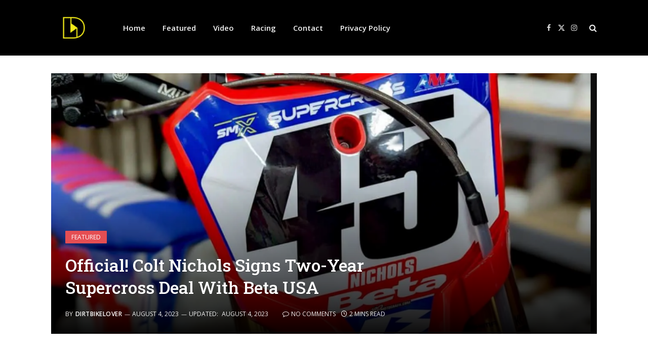

--- FILE ---
content_type: text/html; charset=UTF-8
request_url: https://dirtbikelover.com/official-colt-nichols-signs-two-year-supercross-deal-with-beta-usa/
body_size: 15384
content:

<!DOCTYPE html>
<html lang="en" class="s-light site-s-light">

<head>

	<meta charset="UTF-8" />
	<meta name="viewport" content="width=device-width, initial-scale=1" />
	<meta name='robots' content='index, follow, max-image-preview:large, max-snippet:-1, max-video-preview:-1' />
	<style>img:is([sizes="auto" i], [sizes^="auto," i]) { contain-intrinsic-size: 3000px 1500px }</style>
	
	<!-- This site is optimized with the Yoast SEO plugin v26.7 - https://yoast.com/wordpress/plugins/seo/ -->
	<title>Official! Colt Nichols Signs Two-Year Supercross Deal With Beta USA</title>
	<meta name="description" content="The Liqui Moly Beta Racing Team has confirmed the signing of Colt Nichols on a two-year deal to race the 450SX class at the AMA Supercross." />
	<link rel="canonical" href="https://n0s.00c.myftpupload.com/official-colt-nichols-signs-two-year-supercross-deal-with-beta-usa/" />
	<meta property="og:locale" content="en_US" />
	<meta property="og:type" content="article" />
	<meta property="og:title" content="Official! Colt Nichols Signs Two-Year Supercross Deal With Beta USA" />
	<meta property="og:description" content="The Liqui Moly Beta Racing Team has confirmed the signing of Colt Nichols on a two-year deal to race the 450SX class at the AMA Supercross." />
	<meta property="og:url" content="http://n0s.00c.myftpupload.com/official-colt-nichols-signs-two-year-supercross-deal-with-beta-usa/" />
	<meta property="og:site_name" content="| The Home of Motocross News" />
	<meta property="article:publisher" content="https://www.facebook.com/dirtbikeloverr/" />
	<meta property="article:published_time" content="2023-08-04T07:08:12+00:00" />
	<meta property="article:modified_time" content="2023-08-04T09:11:06+00:00" />
	<meta property="og:image" content="https://n0s.00c.myftpupload.com/wp-content/uploads/2023/08/beta-nichiols.png" />
	<meta property="og:image:width" content="875" />
	<meta property="og:image:height" content="485" />
	<meta property="og:image:type" content="image/png" />
	<meta name="author" content="DirtbikeLover" />
	<meta name="twitter:card" content="summary_large_image" />
	<meta name="twitter:creator" content="@Dirtbike_Lovers" />
	<meta name="twitter:site" content="@Dirtbike_Lovers" />
	<meta name="twitter:label1" content="Written by" />
	<meta name="twitter:data1" content="DirtbikeLover" />
	<meta name="twitter:label2" content="Est. reading time" />
	<meta name="twitter:data2" content="2 minutes" />
	<script type="application/ld+json" class="yoast-schema-graph">{"@context":"https://schema.org","@graph":[{"@type":"Article","@id":"http://n0s.00c.myftpupload.com/official-colt-nichols-signs-two-year-supercross-deal-with-beta-usa/#article","isPartOf":{"@id":"http://n0s.00c.myftpupload.com/official-colt-nichols-signs-two-year-supercross-deal-with-beta-usa/"},"author":{"name":"DirtbikeLover","@id":"http://n0s.00c.myftpupload.com/#/schema/person/ebe538f9df32cf0150f90d859b4d889f"},"headline":"Official! Colt Nichols Signs Two-Year Supercross Deal With Beta USA","datePublished":"2023-08-04T07:08:12+00:00","dateModified":"2023-08-04T09:11:06+00:00","mainEntityOfPage":{"@id":"http://n0s.00c.myftpupload.com/official-colt-nichols-signs-two-year-supercross-deal-with-beta-usa/"},"wordCount":293,"publisher":{"@id":"http://n0s.00c.myftpupload.com/#organization"},"image":{"@id":"http://n0s.00c.myftpupload.com/official-colt-nichols-signs-two-year-supercross-deal-with-beta-usa/#primaryimage"},"thumbnailUrl":"https://dirtbikelover.com/wp-content/uploads/2023/08/beta-nichiols.png","articleSection":["Featured"],"inLanguage":"en"},{"@type":"WebPage","@id":"http://n0s.00c.myftpupload.com/official-colt-nichols-signs-two-year-supercross-deal-with-beta-usa/","url":"http://n0s.00c.myftpupload.com/official-colt-nichols-signs-two-year-supercross-deal-with-beta-usa/","name":"Official! Colt Nichols Signs Two-Year Supercross Deal With Beta USA","isPartOf":{"@id":"http://n0s.00c.myftpupload.com/#website"},"primaryImageOfPage":{"@id":"http://n0s.00c.myftpupload.com/official-colt-nichols-signs-two-year-supercross-deal-with-beta-usa/#primaryimage"},"image":{"@id":"http://n0s.00c.myftpupload.com/official-colt-nichols-signs-two-year-supercross-deal-with-beta-usa/#primaryimage"},"thumbnailUrl":"https://dirtbikelover.com/wp-content/uploads/2023/08/beta-nichiols.png","datePublished":"2023-08-04T07:08:12+00:00","dateModified":"2023-08-04T09:11:06+00:00","description":"The Liqui Moly Beta Racing Team has confirmed the signing of Colt Nichols on a two-year deal to race the 450SX class at the AMA Supercross.","breadcrumb":{"@id":"http://n0s.00c.myftpupload.com/official-colt-nichols-signs-two-year-supercross-deal-with-beta-usa/#breadcrumb"},"inLanguage":"en","potentialAction":[{"@type":"ReadAction","target":["http://n0s.00c.myftpupload.com/official-colt-nichols-signs-two-year-supercross-deal-with-beta-usa/"]}]},{"@type":"ImageObject","inLanguage":"en","@id":"http://n0s.00c.myftpupload.com/official-colt-nichols-signs-two-year-supercross-deal-with-beta-usa/#primaryimage","url":"https://dirtbikelover.com/wp-content/uploads/2023/08/beta-nichiols.png","contentUrl":"https://dirtbikelover.com/wp-content/uploads/2023/08/beta-nichiols.png","width":875,"height":485},{"@type":"BreadcrumbList","@id":"http://n0s.00c.myftpupload.com/official-colt-nichols-signs-two-year-supercross-deal-with-beta-usa/#breadcrumb","itemListElement":[{"@type":"ListItem","position":1,"name":"Home","item":"http://n0s.00c.myftpupload.com/"},{"@type":"ListItem","position":2,"name":"Official! Colt Nichols Signs Two-Year Supercross Deal With Beta USA"}]},{"@type":"WebSite","@id":"http://n0s.00c.myftpupload.com/#website","url":"http://n0s.00c.myftpupload.com/","name":"DirtbikeLover | The Home of Motocross News","description":"","publisher":{"@id":"http://n0s.00c.myftpupload.com/#organization"},"potentialAction":[{"@type":"SearchAction","target":{"@type":"EntryPoint","urlTemplate":"http://n0s.00c.myftpupload.com/?s={search_term_string}"},"query-input":{"@type":"PropertyValueSpecification","valueRequired":true,"valueName":"search_term_string"}}],"inLanguage":"en"},{"@type":"Organization","@id":"http://n0s.00c.myftpupload.com/#organization","name":"Dirtbikelover","url":"http://n0s.00c.myftpupload.com/","logo":{"@type":"ImageObject","inLanguage":"en","@id":"http://n0s.00c.myftpupload.com/#/schema/logo/image/","url":"https://dirtbikelover.com/wp-content/uploads/2021/01/bela-pozadina-logo-DB.jpg","contentUrl":"https://dirtbikelover.com/wp-content/uploads/2021/01/bela-pozadina-logo-DB.jpg","width":1276,"height":1276,"caption":"Dirtbikelover"},"image":{"@id":"http://n0s.00c.myftpupload.com/#/schema/logo/image/"},"sameAs":["https://www.facebook.com/dirtbikeloverr/","https://x.com/Dirtbike_Lovers","https://www.instagram.com/dirtbikelovermx/"]},{"@type":"Person","@id":"http://n0s.00c.myftpupload.com/#/schema/person/ebe538f9df32cf0150f90d859b4d889f","name":"DirtbikeLover","sameAs":["https://dirtbikelover.com"]}]}</script>
	<!-- / Yoast SEO plugin. -->


<link rel='dns-prefetch' href='//fonts.googleapis.com' />
<link rel="alternate" type="application/rss+xml" title="| The Home of Motocross News &raquo; Feed" href="https://dirtbikelover.com/feed/" />
<link rel="alternate" type="application/rss+xml" title="| The Home of Motocross News &raquo; Comments Feed" href="https://dirtbikelover.com/comments/feed/" />
<script type="text/javascript">
/* <![CDATA[ */
window._wpemojiSettings = {"baseUrl":"https:\/\/s.w.org\/images\/core\/emoji\/16.0.1\/72x72\/","ext":".png","svgUrl":"https:\/\/s.w.org\/images\/core\/emoji\/16.0.1\/svg\/","svgExt":".svg","source":{"concatemoji":"https:\/\/dirtbikelover.com\/wp-includes\/js\/wp-emoji-release.min.js?ver=6.8.3"}};
/*! This file is auto-generated */
!function(s,n){var o,i,e;function c(e){try{var t={supportTests:e,timestamp:(new Date).valueOf()};sessionStorage.setItem(o,JSON.stringify(t))}catch(e){}}function p(e,t,n){e.clearRect(0,0,e.canvas.width,e.canvas.height),e.fillText(t,0,0);var t=new Uint32Array(e.getImageData(0,0,e.canvas.width,e.canvas.height).data),a=(e.clearRect(0,0,e.canvas.width,e.canvas.height),e.fillText(n,0,0),new Uint32Array(e.getImageData(0,0,e.canvas.width,e.canvas.height).data));return t.every(function(e,t){return e===a[t]})}function u(e,t){e.clearRect(0,0,e.canvas.width,e.canvas.height),e.fillText(t,0,0);for(var n=e.getImageData(16,16,1,1),a=0;a<n.data.length;a++)if(0!==n.data[a])return!1;return!0}function f(e,t,n,a){switch(t){case"flag":return n(e,"\ud83c\udff3\ufe0f\u200d\u26a7\ufe0f","\ud83c\udff3\ufe0f\u200b\u26a7\ufe0f")?!1:!n(e,"\ud83c\udde8\ud83c\uddf6","\ud83c\udde8\u200b\ud83c\uddf6")&&!n(e,"\ud83c\udff4\udb40\udc67\udb40\udc62\udb40\udc65\udb40\udc6e\udb40\udc67\udb40\udc7f","\ud83c\udff4\u200b\udb40\udc67\u200b\udb40\udc62\u200b\udb40\udc65\u200b\udb40\udc6e\u200b\udb40\udc67\u200b\udb40\udc7f");case"emoji":return!a(e,"\ud83e\udedf")}return!1}function g(e,t,n,a){var r="undefined"!=typeof WorkerGlobalScope&&self instanceof WorkerGlobalScope?new OffscreenCanvas(300,150):s.createElement("canvas"),o=r.getContext("2d",{willReadFrequently:!0}),i=(o.textBaseline="top",o.font="600 32px Arial",{});return e.forEach(function(e){i[e]=t(o,e,n,a)}),i}function t(e){var t=s.createElement("script");t.src=e,t.defer=!0,s.head.appendChild(t)}"undefined"!=typeof Promise&&(o="wpEmojiSettingsSupports",i=["flag","emoji"],n.supports={everything:!0,everythingExceptFlag:!0},e=new Promise(function(e){s.addEventListener("DOMContentLoaded",e,{once:!0})}),new Promise(function(t){var n=function(){try{var e=JSON.parse(sessionStorage.getItem(o));if("object"==typeof e&&"number"==typeof e.timestamp&&(new Date).valueOf()<e.timestamp+604800&&"object"==typeof e.supportTests)return e.supportTests}catch(e){}return null}();if(!n){if("undefined"!=typeof Worker&&"undefined"!=typeof OffscreenCanvas&&"undefined"!=typeof URL&&URL.createObjectURL&&"undefined"!=typeof Blob)try{var e="postMessage("+g.toString()+"("+[JSON.stringify(i),f.toString(),p.toString(),u.toString()].join(",")+"));",a=new Blob([e],{type:"text/javascript"}),r=new Worker(URL.createObjectURL(a),{name:"wpTestEmojiSupports"});return void(r.onmessage=function(e){c(n=e.data),r.terminate(),t(n)})}catch(e){}c(n=g(i,f,p,u))}t(n)}).then(function(e){for(var t in e)n.supports[t]=e[t],n.supports.everything=n.supports.everything&&n.supports[t],"flag"!==t&&(n.supports.everythingExceptFlag=n.supports.everythingExceptFlag&&n.supports[t]);n.supports.everythingExceptFlag=n.supports.everythingExceptFlag&&!n.supports.flag,n.DOMReady=!1,n.readyCallback=function(){n.DOMReady=!0}}).then(function(){return e}).then(function(){var e;n.supports.everything||(n.readyCallback(),(e=n.source||{}).concatemoji?t(e.concatemoji):e.wpemoji&&e.twemoji&&(t(e.twemoji),t(e.wpemoji)))}))}((window,document),window._wpemojiSettings);
/* ]]> */
</script>
<style id='wp-emoji-styles-inline-css' type='text/css'>

	img.wp-smiley, img.emoji {
		display: inline !important;
		border: none !important;
		box-shadow: none !important;
		height: 1em !important;
		width: 1em !important;
		margin: 0 0.07em !important;
		vertical-align: -0.1em !important;
		background: none !important;
		padding: 0 !important;
	}
</style>
<link rel='stylesheet' id='wp-block-library-css' href='https://dirtbikelover.com/wp-includes/css/dist/block-library/style.min.css?ver=6.8.3' type='text/css' media='all' />
<style id='classic-theme-styles-inline-css' type='text/css'>
/*! This file is auto-generated */
.wp-block-button__link{color:#fff;background-color:#32373c;border-radius:9999px;box-shadow:none;text-decoration:none;padding:calc(.667em + 2px) calc(1.333em + 2px);font-size:1.125em}.wp-block-file__button{background:#32373c;color:#fff;text-decoration:none}
</style>
<style id='global-styles-inline-css' type='text/css'>
:root{--wp--preset--aspect-ratio--square: 1;--wp--preset--aspect-ratio--4-3: 4/3;--wp--preset--aspect-ratio--3-4: 3/4;--wp--preset--aspect-ratio--3-2: 3/2;--wp--preset--aspect-ratio--2-3: 2/3;--wp--preset--aspect-ratio--16-9: 16/9;--wp--preset--aspect-ratio--9-16: 9/16;--wp--preset--color--black: #000000;--wp--preset--color--cyan-bluish-gray: #abb8c3;--wp--preset--color--white: #ffffff;--wp--preset--color--pale-pink: #f78da7;--wp--preset--color--vivid-red: #cf2e2e;--wp--preset--color--luminous-vivid-orange: #ff6900;--wp--preset--color--luminous-vivid-amber: #fcb900;--wp--preset--color--light-green-cyan: #7bdcb5;--wp--preset--color--vivid-green-cyan: #00d084;--wp--preset--color--pale-cyan-blue: #8ed1fc;--wp--preset--color--vivid-cyan-blue: #0693e3;--wp--preset--color--vivid-purple: #9b51e0;--wp--preset--gradient--vivid-cyan-blue-to-vivid-purple: linear-gradient(135deg,rgba(6,147,227,1) 0%,rgb(155,81,224) 100%);--wp--preset--gradient--light-green-cyan-to-vivid-green-cyan: linear-gradient(135deg,rgb(122,220,180) 0%,rgb(0,208,130) 100%);--wp--preset--gradient--luminous-vivid-amber-to-luminous-vivid-orange: linear-gradient(135deg,rgba(252,185,0,1) 0%,rgba(255,105,0,1) 100%);--wp--preset--gradient--luminous-vivid-orange-to-vivid-red: linear-gradient(135deg,rgba(255,105,0,1) 0%,rgb(207,46,46) 100%);--wp--preset--gradient--very-light-gray-to-cyan-bluish-gray: linear-gradient(135deg,rgb(238,238,238) 0%,rgb(169,184,195) 100%);--wp--preset--gradient--cool-to-warm-spectrum: linear-gradient(135deg,rgb(74,234,220) 0%,rgb(151,120,209) 20%,rgb(207,42,186) 40%,rgb(238,44,130) 60%,rgb(251,105,98) 80%,rgb(254,248,76) 100%);--wp--preset--gradient--blush-light-purple: linear-gradient(135deg,rgb(255,206,236) 0%,rgb(152,150,240) 100%);--wp--preset--gradient--blush-bordeaux: linear-gradient(135deg,rgb(254,205,165) 0%,rgb(254,45,45) 50%,rgb(107,0,62) 100%);--wp--preset--gradient--luminous-dusk: linear-gradient(135deg,rgb(255,203,112) 0%,rgb(199,81,192) 50%,rgb(65,88,208) 100%);--wp--preset--gradient--pale-ocean: linear-gradient(135deg,rgb(255,245,203) 0%,rgb(182,227,212) 50%,rgb(51,167,181) 100%);--wp--preset--gradient--electric-grass: linear-gradient(135deg,rgb(202,248,128) 0%,rgb(113,206,126) 100%);--wp--preset--gradient--midnight: linear-gradient(135deg,rgb(2,3,129) 0%,rgb(40,116,252) 100%);--wp--preset--font-size--small: 13px;--wp--preset--font-size--medium: 20px;--wp--preset--font-size--large: 36px;--wp--preset--font-size--x-large: 42px;--wp--preset--spacing--20: 0.44rem;--wp--preset--spacing--30: 0.67rem;--wp--preset--spacing--40: 1rem;--wp--preset--spacing--50: 1.5rem;--wp--preset--spacing--60: 2.25rem;--wp--preset--spacing--70: 3.38rem;--wp--preset--spacing--80: 5.06rem;--wp--preset--shadow--natural: 6px 6px 9px rgba(0, 0, 0, 0.2);--wp--preset--shadow--deep: 12px 12px 50px rgba(0, 0, 0, 0.4);--wp--preset--shadow--sharp: 6px 6px 0px rgba(0, 0, 0, 0.2);--wp--preset--shadow--outlined: 6px 6px 0px -3px rgba(255, 255, 255, 1), 6px 6px rgba(0, 0, 0, 1);--wp--preset--shadow--crisp: 6px 6px 0px rgba(0, 0, 0, 1);}:where(.is-layout-flex){gap: 0.5em;}:where(.is-layout-grid){gap: 0.5em;}body .is-layout-flex{display: flex;}.is-layout-flex{flex-wrap: wrap;align-items: center;}.is-layout-flex > :is(*, div){margin: 0;}body .is-layout-grid{display: grid;}.is-layout-grid > :is(*, div){margin: 0;}:where(.wp-block-columns.is-layout-flex){gap: 2em;}:where(.wp-block-columns.is-layout-grid){gap: 2em;}:where(.wp-block-post-template.is-layout-flex){gap: 1.25em;}:where(.wp-block-post-template.is-layout-grid){gap: 1.25em;}.has-black-color{color: var(--wp--preset--color--black) !important;}.has-cyan-bluish-gray-color{color: var(--wp--preset--color--cyan-bluish-gray) !important;}.has-white-color{color: var(--wp--preset--color--white) !important;}.has-pale-pink-color{color: var(--wp--preset--color--pale-pink) !important;}.has-vivid-red-color{color: var(--wp--preset--color--vivid-red) !important;}.has-luminous-vivid-orange-color{color: var(--wp--preset--color--luminous-vivid-orange) !important;}.has-luminous-vivid-amber-color{color: var(--wp--preset--color--luminous-vivid-amber) !important;}.has-light-green-cyan-color{color: var(--wp--preset--color--light-green-cyan) !important;}.has-vivid-green-cyan-color{color: var(--wp--preset--color--vivid-green-cyan) !important;}.has-pale-cyan-blue-color{color: var(--wp--preset--color--pale-cyan-blue) !important;}.has-vivid-cyan-blue-color{color: var(--wp--preset--color--vivid-cyan-blue) !important;}.has-vivid-purple-color{color: var(--wp--preset--color--vivid-purple) !important;}.has-black-background-color{background-color: var(--wp--preset--color--black) !important;}.has-cyan-bluish-gray-background-color{background-color: var(--wp--preset--color--cyan-bluish-gray) !important;}.has-white-background-color{background-color: var(--wp--preset--color--white) !important;}.has-pale-pink-background-color{background-color: var(--wp--preset--color--pale-pink) !important;}.has-vivid-red-background-color{background-color: var(--wp--preset--color--vivid-red) !important;}.has-luminous-vivid-orange-background-color{background-color: var(--wp--preset--color--luminous-vivid-orange) !important;}.has-luminous-vivid-amber-background-color{background-color: var(--wp--preset--color--luminous-vivid-amber) !important;}.has-light-green-cyan-background-color{background-color: var(--wp--preset--color--light-green-cyan) !important;}.has-vivid-green-cyan-background-color{background-color: var(--wp--preset--color--vivid-green-cyan) !important;}.has-pale-cyan-blue-background-color{background-color: var(--wp--preset--color--pale-cyan-blue) !important;}.has-vivid-cyan-blue-background-color{background-color: var(--wp--preset--color--vivid-cyan-blue) !important;}.has-vivid-purple-background-color{background-color: var(--wp--preset--color--vivid-purple) !important;}.has-black-border-color{border-color: var(--wp--preset--color--black) !important;}.has-cyan-bluish-gray-border-color{border-color: var(--wp--preset--color--cyan-bluish-gray) !important;}.has-white-border-color{border-color: var(--wp--preset--color--white) !important;}.has-pale-pink-border-color{border-color: var(--wp--preset--color--pale-pink) !important;}.has-vivid-red-border-color{border-color: var(--wp--preset--color--vivid-red) !important;}.has-luminous-vivid-orange-border-color{border-color: var(--wp--preset--color--luminous-vivid-orange) !important;}.has-luminous-vivid-amber-border-color{border-color: var(--wp--preset--color--luminous-vivid-amber) !important;}.has-light-green-cyan-border-color{border-color: var(--wp--preset--color--light-green-cyan) !important;}.has-vivid-green-cyan-border-color{border-color: var(--wp--preset--color--vivid-green-cyan) !important;}.has-pale-cyan-blue-border-color{border-color: var(--wp--preset--color--pale-cyan-blue) !important;}.has-vivid-cyan-blue-border-color{border-color: var(--wp--preset--color--vivid-cyan-blue) !important;}.has-vivid-purple-border-color{border-color: var(--wp--preset--color--vivid-purple) !important;}.has-vivid-cyan-blue-to-vivid-purple-gradient-background{background: var(--wp--preset--gradient--vivid-cyan-blue-to-vivid-purple) !important;}.has-light-green-cyan-to-vivid-green-cyan-gradient-background{background: var(--wp--preset--gradient--light-green-cyan-to-vivid-green-cyan) !important;}.has-luminous-vivid-amber-to-luminous-vivid-orange-gradient-background{background: var(--wp--preset--gradient--luminous-vivid-amber-to-luminous-vivid-orange) !important;}.has-luminous-vivid-orange-to-vivid-red-gradient-background{background: var(--wp--preset--gradient--luminous-vivid-orange-to-vivid-red) !important;}.has-very-light-gray-to-cyan-bluish-gray-gradient-background{background: var(--wp--preset--gradient--very-light-gray-to-cyan-bluish-gray) !important;}.has-cool-to-warm-spectrum-gradient-background{background: var(--wp--preset--gradient--cool-to-warm-spectrum) !important;}.has-blush-light-purple-gradient-background{background: var(--wp--preset--gradient--blush-light-purple) !important;}.has-blush-bordeaux-gradient-background{background: var(--wp--preset--gradient--blush-bordeaux) !important;}.has-luminous-dusk-gradient-background{background: var(--wp--preset--gradient--luminous-dusk) !important;}.has-pale-ocean-gradient-background{background: var(--wp--preset--gradient--pale-ocean) !important;}.has-electric-grass-gradient-background{background: var(--wp--preset--gradient--electric-grass) !important;}.has-midnight-gradient-background{background: var(--wp--preset--gradient--midnight) !important;}.has-small-font-size{font-size: var(--wp--preset--font-size--small) !important;}.has-medium-font-size{font-size: var(--wp--preset--font-size--medium) !important;}.has-large-font-size{font-size: var(--wp--preset--font-size--large) !important;}.has-x-large-font-size{font-size: var(--wp--preset--font-size--x-large) !important;}
:where(.wp-block-post-template.is-layout-flex){gap: 1.25em;}:where(.wp-block-post-template.is-layout-grid){gap: 1.25em;}
:where(.wp-block-columns.is-layout-flex){gap: 2em;}:where(.wp-block-columns.is-layout-grid){gap: 2em;}
:root :where(.wp-block-pullquote){font-size: 1.5em;line-height: 1.6;}
</style>
<link rel='stylesheet' id='SFSImainCss-css' href='https://dirtbikelover.com/wp-content/plugins/ultimate-social-media-icons/css/sfsi-style.css?ver=2.9.6' type='text/css' media='all' />
<link rel='stylesheet' id='wp-components-css' href='https://dirtbikelover.com/wp-includes/css/dist/components/style.min.css?ver=6.8.3' type='text/css' media='all' />
<link rel='stylesheet' id='godaddy-styles-css' href='https://dirtbikelover.com/wp-content/mu-plugins/vendor/wpex/godaddy-launch/includes/Dependencies/GoDaddy/Styles/build/latest.css?ver=2.0.2' type='text/css' media='all' />
<link rel='stylesheet' id='newsletter-css' href='https://dirtbikelover.com/wp-content/plugins/newsletter/style.css?ver=9.1.0' type='text/css' media='all' />
<link rel='stylesheet' id='smartmag-core-css' href='https://dirtbikelover.com/wp-content/themes/smart-mag/style.css?ver=10.3.2' type='text/css' media='all' />
<link rel='stylesheet' id='smartmag-fonts-css' href='https://fonts.googleapis.com/css?family=Open+Sans%3A400%2C400i%2C600%2C700%7CRoboto+Slab%3A400%2C500' type='text/css' media='all' />
<link rel='stylesheet' id='smartmag-magnific-popup-css' href='https://dirtbikelover.com/wp-content/themes/smart-mag/css/lightbox.css?ver=10.3.2' type='text/css' media='all' />
<link rel='stylesheet' id='smartmag-icons-css' href='https://dirtbikelover.com/wp-content/themes/smart-mag/css/icons/icons.css?ver=10.3.2' type='text/css' media='all' />
<link rel='stylesheet' id='smartmag-skin-css' href='https://dirtbikelover.com/wp-content/themes/smart-mag/css/skin-classic.css?ver=10.3.2' type='text/css' media='all' />
<style id='smartmag-skin-inline-css' type='text/css'>
.post-share-b:not(.is-not-global) .service { background-color: #ea3535; background-color: #ff3838; }


</style>
<script type="text/javascript" id="smartmag-lazy-inline-js-after">
/* <![CDATA[ */
/**
 * @copyright ThemeSphere
 * @preserve
 */
var BunyadLazy={};BunyadLazy.load=function(){function a(e,n){var t={};e.dataset.bgset&&e.dataset.sizes?(t.sizes=e.dataset.sizes,t.srcset=e.dataset.bgset):t.src=e.dataset.bgsrc,function(t){var a=t.dataset.ratio;if(0<a){const e=t.parentElement;if(e.classList.contains("media-ratio")){const n=e.style;n.getPropertyValue("--a-ratio")||(n.paddingBottom=100/a+"%")}}}(e);var a,o=document.createElement("img");for(a in o.onload=function(){var t="url('"+(o.currentSrc||o.src)+"')",a=e.style;a.backgroundImage!==t&&requestAnimationFrame(()=>{a.backgroundImage=t,n&&n()}),o.onload=null,o.onerror=null,o=null},o.onerror=o.onload,t)o.setAttribute(a,t[a]);o&&o.complete&&0<o.naturalWidth&&o.onload&&o.onload()}function e(t){t.dataset.loaded||a(t,()=>{document.dispatchEvent(new Event("lazyloaded")),t.dataset.loaded=1})}function n(t){"complete"===document.readyState?t():window.addEventListener("load",t)}return{initEarly:function(){var t,a=()=>{document.querySelectorAll(".img.bg-cover:not(.lazyload)").forEach(e)};"complete"!==document.readyState?(t=setInterval(a,150),n(()=>{a(),clearInterval(t)})):a()},callOnLoad:n,initBgImages:function(t){t&&n(()=>{document.querySelectorAll(".img.bg-cover").forEach(e)})},bgLoad:a}}(),BunyadLazy.load.initEarly();
/* ]]> */
</script>
<script type="text/javascript" src="https://dirtbikelover.com/wp-includes/js/jquery/jquery.min.js?ver=3.7.1" id="jquery-core-js"></script>
<script type="text/javascript" src="https://dirtbikelover.com/wp-includes/js/jquery/jquery-migrate.min.js?ver=3.4.1" id="jquery-migrate-js"></script>
<script type="text/javascript" id="jquery-js-after">
/* <![CDATA[ */
jQuery(document).ready(function() {
	jQuery(".164a72ea7423a0eb842d1fae9ee34058").click(function() {
		jQuery.post(
			"https://dirtbikelover.com/wp-admin/admin-ajax.php", {
				"action": "quick_adsense_onpost_ad_click",
				"quick_adsense_onpost_ad_index": jQuery(this).attr("data-index"),
				"quick_adsense_nonce": "74caa65344",
			}, function(response) { }
		);
	});
});
/* ]]> */
</script>
<link rel="https://api.w.org/" href="https://dirtbikelover.com/wp-json/" /><link rel="alternate" title="JSON" type="application/json" href="https://dirtbikelover.com/wp-json/wp/v2/posts/11211" /><link rel="EditURI" type="application/rsd+xml" title="RSD" href="https://dirtbikelover.com/xmlrpc.php?rsd" />
<meta name="generator" content="WordPress 6.8.3" />
<link rel='shortlink' href='https://dirtbikelover.com/?p=11211' />
<link rel="alternate" title="oEmbed (JSON)" type="application/json+oembed" href="https://dirtbikelover.com/wp-json/oembed/1.0/embed?url=https%3A%2F%2Fdirtbikelover.com%2Fofficial-colt-nichols-signs-two-year-supercross-deal-with-beta-usa%2F" />
<link rel="alternate" title="oEmbed (XML)" type="text/xml+oembed" href="https://dirtbikelover.com/wp-json/oembed/1.0/embed?url=https%3A%2F%2Fdirtbikelover.com%2Fofficial-colt-nichols-signs-two-year-supercross-deal-with-beta-usa%2F&#038;format=xml" />

		<!-- GA Google Analytics @ https://m0n.co/ga -->
		<script>
			(function(i,s,o,g,r,a,m){i['GoogleAnalyticsObject']=r;i[r]=i[r]||function(){
			(i[r].q=i[r].q||[]).push(arguments)},i[r].l=1*new Date();a=s.createElement(o),
			m=s.getElementsByTagName(o)[0];a.async=1;a.src=g;m.parentNode.insertBefore(a,m)
			})(window,document,'script','https://www.google-analytics.com/analytics.js','ga');
			ga('create', 'UA-130254650-1', 'auto');
			ga('send', 'pageview');
		</script>

	<meta name="follow.[base64]" content="KRR5LgqGe8jEyhUYqxhm"/>
		<script>
		var BunyadSchemeKey = 'bunyad-scheme';
		(() => {
			const d = document.documentElement;
			const c = d.classList;
			var scheme = localStorage.getItem(BunyadSchemeKey);
			
			if (scheme) {
				d.dataset.origClass = c;
				scheme === 'dark' ? c.remove('s-light', 'site-s-light') : c.remove('s-dark', 'site-s-dark');
				c.add('site-s-' + scheme, 's-' + scheme);
			}
		})();
		</script>
		      <meta name="onesignal" content="wordpress-plugin"/>
            <script>

      window.OneSignalDeferred = window.OneSignalDeferred || [];

      OneSignalDeferred.push(function(OneSignal) {
        var oneSignal_options = {};
        window._oneSignalInitOptions = oneSignal_options;

        oneSignal_options['serviceWorkerParam'] = { scope: '/' };
oneSignal_options['serviceWorkerPath'] = 'OneSignalSDKWorker.js.php';

        OneSignal.Notifications.setDefaultUrl("https://dirtbikelover.com");

        oneSignal_options['wordpress'] = true;
oneSignal_options['appId'] = '373e9bf2-bd5c-4786-9234-848904846568';
oneSignal_options['allowLocalhostAsSecureOrigin'] = true;
oneSignal_options['welcomeNotification'] = { };
oneSignal_options['welcomeNotification']['title'] = "";
oneSignal_options['welcomeNotification']['message'] = "";
oneSignal_options['path'] = "https://dirtbikelover.com/wp-content/plugins/onesignal-free-web-push-notifications/sdk_files/";
oneSignal_options['safari_web_id'] = "web.onesignal.auto.13dd012d-81c7-44d8-8660-15690626d9c4";
oneSignal_options['persistNotification'] = false;
oneSignal_options['promptOptions'] = { };
oneSignal_options['notifyButton'] = { };
oneSignal_options['notifyButton']['enable'] = true;
oneSignal_options['notifyButton']['position'] = 'bottom-right';
oneSignal_options['notifyButton']['theme'] = 'default';
oneSignal_options['notifyButton']['size'] = 'medium';
oneSignal_options['notifyButton']['showCredit'] = true;
oneSignal_options['notifyButton']['text'] = {};
              OneSignal.init(window._oneSignalInitOptions);
                    });

      function documentInitOneSignal() {
        var oneSignal_elements = document.getElementsByClassName("OneSignal-prompt");

        var oneSignalLinkClickHandler = function(event) { OneSignal.Notifications.requestPermission(); event.preventDefault(); };        for(var i = 0; i < oneSignal_elements.length; i++)
          oneSignal_elements[i].addEventListener('click', oneSignalLinkClickHandler, false);
      }

      if (document.readyState === 'complete') {
           documentInitOneSignal();
      }
      else {
           window.addEventListener("load", function(event){
               documentInitOneSignal();
          });
      }
    </script>
<link rel="icon" href="https://dirtbikelover.com/wp-content/uploads/2023/03/cropped-Transparentno-Logo-32x32.png" sizes="32x32" />
<link rel="icon" href="https://dirtbikelover.com/wp-content/uploads/2023/03/cropped-Transparentno-Logo-192x192.png" sizes="192x192" />
<link rel="apple-touch-icon" href="https://dirtbikelover.com/wp-content/uploads/2023/03/cropped-Transparentno-Logo-180x180.png" />
<meta name="msapplication-TileImage" content="https://dirtbikelover.com/wp-content/uploads/2023/03/cropped-Transparentno-Logo-270x270.png" />


</head>

<body data-rsssl=1 class="wp-singular post-template-default single single-post postid-11211 single-format-standard wp-theme-smart-mag sfsi_actvite_theme_default right-sidebar post-layout-cover post-cat-3 has-lb has-lb-sm ts-img-hov-fade has-sb-sep layout-normal">



<div class="main-wrap">

	
<div class="off-canvas-backdrop"></div>
<div class="mobile-menu-container off-canvas s-dark hide-menu-lg" id="off-canvas">

	<div class="off-canvas-head">
		<a href="#" class="close">
			<span class="visuallyhidden">Close Menu</span>
			<i class="tsi tsi-times"></i>
		</a>

		<div class="ts-logo">
					</div>
	</div>

	<div class="off-canvas-content">

					<ul class="mobile-menu"></ul>
		
		
		
		<div class="spc-social-block spc-social spc-social-b smart-head-social">
		
			
				<a href="https://www.facebook.com/dirtbikeloverr/" class="link service s-facebook" target="_blank" rel="nofollow noopener">
					<i class="icon tsi tsi-facebook"></i>					<span class="visuallyhidden">Facebook</span>
				</a>
									
			
				<a href="https://twitter.com/Dirtbike_Lovers" class="link service s-twitter" target="_blank" rel="nofollow noopener">
					<i class="icon tsi tsi-twitter"></i>					<span class="visuallyhidden">X (Twitter)</span>
				</a>
									
			
				<a href="https://www.instagram.com/dirtbikelovermx/" class="link service s-instagram" target="_blank" rel="nofollow noopener">
					<i class="icon tsi tsi-instagram"></i>					<span class="visuallyhidden">Instagram</span>
				</a>
									
			
		</div>

		
	</div>

</div>
<div class="smart-head smart-head-a smart-head-main" id="smart-head" data-sticky="auto" data-sticky-type="smart" data-sticky-full>
	
	<div class="smart-head-row smart-head-mid s-dark smart-head-row-full">

		<div class="inner wrap">

							
				<div class="items items-left ">
					<a href="https://dirtbikelover.com/" title="| The Home of Motocross News" rel="home" class="logo-link ts-logo logo-is-image">
		<span>
			
				
					<img src="https://dirtbikelover.com/wp-content/uploads/2023/03/cropped-Transparentno-Logo-e1679258759140.png" class="logo-image" alt="| The Home of Motocross News" width="112" height="112"/>
									 
					</span>
	</a>	<div class="nav-wrap">
		<nav class="navigation navigation-main nav-hov-a">
			<ul id="menu-top-menu" class="menu"><li id="menu-item-334" class="menu-item menu-item-type-custom menu-item-object-custom menu-item-home menu-item-334"><a href="https://dirtbikelover.com">Home</a></li>
<li id="menu-item-338" class="menu-item menu-item-type-taxonomy menu-item-object-category current-post-ancestor current-menu-parent current-post-parent menu-item-338"><a href="https://dirtbikelover.com/category/featured/">Featured</a></li>
<li id="menu-item-340" class="menu-item menu-item-type-taxonomy menu-item-object-category menu-item-340"><a href="https://dirtbikelover.com/category/video/">Video</a></li>
<li id="menu-item-9173" class="menu-item menu-item-type-taxonomy menu-item-object-category menu-item-9173"><a href="https://dirtbikelover.com/category/racing/">Racing</a></li>
<li id="menu-item-344" class="menu-item menu-item-type-custom menu-item-object-custom menu-item-344"><a href="https://dirtbikelover.com/contact/">Contact</a></li>
<li id="menu-item-9170" class="menu-item menu-item-type-post_type menu-item-object-page current-post-parent menu-item-9170"><a href="https://dirtbikelover.com/privacy-policy/">Privacy Policy</a></li>
</ul>		</nav>
	</div>
				</div>

							
				<div class="items items-center empty">
								</div>

							
				<div class="items items-right ">
				
		<div class="spc-social-block spc-social spc-social-a smart-head-social">
		
			
				<a href="https://www.facebook.com/dirtbikeloverr/" class="link service s-facebook" target="_blank" rel="nofollow noopener">
					<i class="icon tsi tsi-facebook"></i>					<span class="visuallyhidden">Facebook</span>
				</a>
									
			
				<a href="https://twitter.com/Dirtbike_Lovers" class="link service s-twitter" target="_blank" rel="nofollow noopener">
					<i class="icon tsi tsi-twitter"></i>					<span class="visuallyhidden">X (Twitter)</span>
				</a>
									
			
				<a href="https://www.instagram.com/dirtbikelovermx/" class="link service s-instagram" target="_blank" rel="nofollow noopener">
					<i class="icon tsi tsi-instagram"></i>					<span class="visuallyhidden">Instagram</span>
				</a>
									
			
		</div>

		

	<a href="#" class="search-icon has-icon-only is-icon" title="Search">
		<i class="tsi tsi-search"></i>
	</a>

				</div>

						
		</div>
	</div>

	</div>
<div class="smart-head smart-head-a smart-head-mobile" id="smart-head-mobile" data-sticky="mid" data-sticky-type="smart" data-sticky-full>
	
	<div class="smart-head-row smart-head-mid smart-head-row-3 s-dark smart-head-row-full">

		<div class="inner wrap">

							
				<div class="items items-left ">
				
<button class="offcanvas-toggle has-icon" type="button" aria-label="Menu">
	<span class="hamburger-icon hamburger-icon-a">
		<span class="inner"></span>
	</span>
</button>				</div>

							
				<div class="items items-center ">
					<a href="https://dirtbikelover.com/" title="| The Home of Motocross News" rel="home" class="logo-link ts-logo logo-is-image">
		<span>
			
				
					<img src="https://dirtbikelover.com/wp-content/uploads/2023/03/cropped-Transparentno-Logo-e1679258759140.png" class="logo-image" alt="| The Home of Motocross News" width="112" height="112"/>
									 
					</span>
	</a>				</div>

							
				<div class="items items-right ">
				

	<a href="#" class="search-icon has-icon-only is-icon" title="Search">
		<i class="tsi tsi-search"></i>
	</a>

				</div>

						
		</div>
	</div>

	</div>

<div class="main ts-contain cf right-sidebar">
	
			
<div class="post-wrap">
	<section class="the-post-header post-cover">
	
			<div class="featured">
					
								
					
						<a href="https://dirtbikelover.com/wp-content/uploads/2023/08/beta-nichiols.png" class="image-link media-ratio ar-bunyad-main-full" title="Official! Colt Nichols Signs Two-Year Supercross Deal With Beta USA"><img width="1200" height="574" src="[data-uri]" class="attachment-large size-large lazyload wp-post-image" alt="" sizes="(max-width: 1200px) 100vw, 1200px" title="Official! Colt Nichols Signs Two-Year Supercross Deal With Beta USA" decoding="async" fetchpriority="high" data-src="https://dirtbikelover.com/wp-content/uploads/2023/08/beta-nichiols.png" /></a>
												
										
					<div class="overlay s-dark">	
					<div class="post-meta post-meta-a post-meta-left post-meta-single has-below"><div class="post-meta-items meta-above"><span class="meta-item cat-labels">
						
						<a href="https://dirtbikelover.com/category/featured/" class="category term-color-3" rel="category">Featured</a>
					</span>
					</div><h1 class="is-title post-title">Official! Colt Nichols Signs Two-Year Supercross Deal With Beta USA</h1><div class="post-meta-items meta-below has-author-img"><span class="meta-item post-author has-img"><span class="by">By</span> <a href="https://dirtbikelover.com/author/admin/" title="Posts by DirtbikeLover" rel="author">DirtbikeLover</a></span><span class="meta-item date"><time class="post-date" datetime="2023-08-04T07:08:12+00:00">August 4, 2023</time></span><span class="meta-item has-next-icon date-modified"><span class="updated-on">Updated:</span><time class="post-date" datetime="2023-08-04T09:11:06+00:00">August 4, 2023</time></span><span class="has-next-icon meta-item comments has-icon"><a href="https://dirtbikelover.com/official-colt-nichols-signs-two-year-supercross-deal-with-beta-usa/#respond"><i class="tsi tsi-comment-o"></i>No Comments</a></span><span class="meta-item read-time has-icon"><i class="tsi tsi-clock"></i>2 Mins Read</span></div></div>	
					</div>				
					
							</div>
	
	</section>
	
	
	<div class="ts-row">
		<div class="col-8 main-content">
			<div class="the-post s-post-cover">

				<article id="post-11211" class="post-11211 post type-post status-publish format-standard has-post-thumbnail category-featured">
					
<div class="post-content-wrap has-share-float">
				
	<div class="post-content cf entry-content content-spacious">

		
				
		<div class="164a72ea7423a0eb842d1fae9ee34058" data-index="3" style="float: none; margin:10px 0 10px 0; text-align:center;">
<script async src="https://pagead2.googlesyndication.com/pagead/js/adsbygoogle.js?client=ca-pub-8513719454560010"
     crossorigin="anonymous"></script>
<ins class="adsbygoogle"
     style="display:block"
     data-ad-format="fluid"
     data-ad-layout-key="-6o+cw+4t-e-61"
     data-ad-client="ca-pub-8513719454560010"
     data-ad-slot="3132658620"></ins>
<script>
     (adsbygoogle = window.adsbygoogle || []).push({});
</script>
</div>

<p></p>



<p>Press Release</p>



<p>The Liqui Moly Beta Racing Team has confirmed the signing of Colt Nichols on a two-year deal to race the 450SX class at the AMA Supercross. Nichols joins Benny Bloss as the two factory riders who will compete in the inaugural Supercross season for Beta Motorcycles.</p>



<p>Colt Nichols turned pro in 2015. He finished third place in the 250SX West in 2019, and in 2021 Nichols won the 250SX East Championship. He has four career wins in Supercross and was the 450SX Rookie of the Year this last season. Colt will look to build on the momentum from his standout rookie campaign.</p>



<p>“We are very pleased to be working with Colt for the next two years. He is an excellent representative on and off the track and fits in perfectly with our Beta Family. Colt, getting the Rookie of the Year award in the 450 class, proved he has great potential in the premier class, and we look to carry that momentum going into 2024.&nbsp;It was very important to us to find two riders such as Colt and Benny to lead the way as Beta gets into Supercross racing. See everyone at A1!” said Carlen Gardner, Race Team Manager.</p><div class="164a72ea7423a0eb842d1fae9ee34058" data-index="3" style="float: none; margin:10px 0 10px 0; text-align:center;">
<script async src="https://pagead2.googlesyndication.com/pagead/js/adsbygoogle.js?client=ca-pub-8513719454560010"
     crossorigin="anonymous"></script>
<ins class="adsbygoogle"
     style="display:block"
     data-ad-format="fluid"
     data-ad-layout-key="-6o+cw+4t-e-61"
     data-ad-client="ca-pub-8513719454560010"
     data-ad-slot="3132658620"></ins>
<script>
     (adsbygoogle = window.adsbygoogle || []).push({});
</script>
</div>




<p>Nichols will begin testing soon on the Beta RX as preparation for the 2024 season continues.</p>



<p><strong>Colt Nichols in his new Beta clothes.&nbsp;</strong></p>



<p>“I’m very excited to be signed with the Liqui Moly Beta Racing Team for the 24’ and 25’ seasons. It means a lot to me to be able to pioneer a new brand coming into Supercross and I’m going to represent this brand/team as best as I possibly can. Couldn’t be happier and I can’t wait to get started!”</p>



<p></p>



<p></p>



<p></p>



<p></p>



<p></p>



<figure class="wp-block-image size-large"><img decoding="async" width="1024" height="767" src="https://dirtbikelover.com/wp-content/uploads/2023/08/image-1024x767.png" alt="" class="wp-image-11212" srcset="https://dirtbikelover.com/wp-content/uploads/2023/08/image-1024x767.png 1024w, https://dirtbikelover.com/wp-content/uploads/2023/08/image-300x225.png 300w, https://dirtbikelover.com/wp-content/uploads/2023/08/image-768x575.png 768w, https://dirtbikelover.com/wp-content/uploads/2023/08/image-150x112.png 150w, https://dirtbikelover.com/wp-content/uploads/2023/08/image-450x337.png 450w, https://dirtbikelover.com/wp-content/uploads/2023/08/image-1200x899.png 1200w, https://dirtbikelover.com/wp-content/uploads/2023/08/image.png 1280w" sizes="(max-width: 1024px) 100vw, 1024px" /></figure>

<div style="font-size: 0px; height: 0px; line-height: 0px; margin: 0; padding: 0; clear: both;"></div><div class='sfsi_Sicons sfsi_Sicons_position_left' style='float: left; vertical-align: middle; text-align:left'><div style='margin:0px 8px 0px 0px; line-height: 24px'><span>Please follow and like us:</span></div><div class='sfsi_socialwpr'><div class='sf_fb sf_icon' style='text-align:left;vertical-align: middle;'><div class="fb-like margin-disable-count" data-href="https://dirtbikelover.com/official-colt-nichols-signs-two-year-supercross-deal-with-beta-usa/"  data-send="false" data-layout="button" ></div></div><div class='sf_fb_share sf_icon' style='text-align:left;vertical-align: middle;'><a  target='_blank' rel='noopener' href='https://www.facebook.com/sharer/sharer.php?u=https://dirtbikelover.com/official-colt-nichols-signs-two-year-supercross-deal-with-beta-usa/' style='display:inline-block;'><img class='sfsi_wicon'  data-pin-nopin='true' alt='fb-share-icon' title='Facebook Share' src='https://dirtbikelover.com/wp-content/plugins/ultimate-social-media-icons/images/share_icons/fb_icons/en_US.svg' /></a></div><div class='sf_twiter sf_icon' style='display: inline-block;vertical-align: middle;width: auto;margin-left: 7px;'>
						<a target='_blank' rel='noopener' href='https://x.com/intent/post?text=Official%21+Colt+Nichols+Signs+Two-Year+Supercross+Deal+With+Beta+USA+https%3A%2F%2Fdirtbikelover.com%2Fofficial-colt-nichols-signs-two-year-supercross-deal-with-beta-usa%2F'style='display:inline-block' >
							<img data-pin-nopin= true class='sfsi_wicon' src='https://dirtbikelover.com/wp-content/plugins/ultimate-social-media-icons/images/share_icons/Twitter_Tweet/en_US_Tweet.svg' alt='Tweet' title='Tweet' >
						</a>
					</div><div class='sf_pinit sf_icon' style='text-align:left;vertical-align: middle;float:left;line-height: 33px;width:auto;margin: 0 -2px;'><a href='#' onclick='sfsi_pinterest_modal_images(event,"https://dirtbikelover.com/official-colt-nichols-signs-two-year-supercross-deal-with-beta-usa/","Official! Colt Nichols Signs Two-Year Supercross Deal With Beta USA")' style='display:inline-block;'  > <img class='sfsi_wicon'  data-pin-nopin='true' alt='fb-share-icon' title='Pin Share' src='https://dirtbikelover.com/wp-content/plugins/ultimate-social-media-icons/images/share_icons/Pinterest_Save/en_US_save.svg' /></a></div></div></div>
				
		
		
		
	</div>
</div>
	
				</article>

				


	<section class="related-posts">
							
							
				<div class="block-head block-head-ac block-head-a block-head-a1 is-left">

					<h4 class="heading">Related <span class="color">Posts</span></h4>					
									</div>
				
			
				<section class="block-wrap block-grid cols-gap-sm mb-none" data-id="1">

				
			<div class="block-content">
					
	<div class="loop loop-grid loop-grid-sm grid grid-3 md:grid-2 xs:grid-1">

					
<article class="l-post grid-post grid-sm-post">

	
			<div class="media">

		
			<a href="https://dirtbikelover.com/2026-san-diego-supercross-round-2-race-results/" class="image-link media-ratio ratio-16-9" title="2026 San Diego Supercross Round 2 – Race Results!"><span data-bgsrc="https://dirtbikelover.com/wp-content/uploads/2026/01/0115-twis-thumb-450x235.jpg" class="img bg-cover wp-post-image attachment-bunyad-medium size-bunyad-medium lazyload" data-bgset="https://dirtbikelover.com/wp-content/uploads/2026/01/0115-twis-thumb-450x235.jpg 450w, https://dirtbikelover.com/wp-content/uploads/2026/01/0115-twis-thumb-300x157.jpg 300w, https://dirtbikelover.com/wp-content/uploads/2026/01/0115-twis-thumb-1024x535.jpg 1024w, https://dirtbikelover.com/wp-content/uploads/2026/01/0115-twis-thumb-768x401.jpg 768w, https://dirtbikelover.com/wp-content/uploads/2026/01/0115-twis-thumb-150x78.jpg 150w, https://dirtbikelover.com/wp-content/uploads/2026/01/0115-twis-thumb-1200x627.jpg 1200w, https://dirtbikelover.com/wp-content/uploads/2026/01/0115-twis-thumb-e1768693645138.jpg 1100w" data-sizes="auto, (max-width: 377px) 100vw, 377px"></span></a>			
			
			
			
		
		</div>
	

	
		<div class="content">

			<div class="post-meta post-meta-a has-below"><h4 class="is-title post-title"><a href="https://dirtbikelover.com/2026-san-diego-supercross-round-2-race-results/">2026 San Diego Supercross Round 2 – Race Results!</a></h4><div class="post-meta-items meta-below"><span class="meta-item date"><span class="date-link"><time class="post-date" datetime="2026-01-17T23:49:10+00:00">January 17, 2026</time></span></span></div></div>			
			
			
		</div>

	
</article>					
<article class="l-post grid-post grid-sm-post">

	
			<div class="media">

		
			<a href="https://dirtbikelover.com/justin-barcia-injury-update-after-chaotic-anaheim-1-crash/" class="image-link media-ratio ratio-16-9" title="Justin Barcia Injury Update After Chaotic Anaheim 1 Crash!"><span data-bgsrc="https://dirtbikelover.com/wp-content/uploads/2026/01/612868347_881208701222807_5363391803179525199_n-450x273.jpg" class="img bg-cover wp-post-image attachment-bunyad-medium size-bunyad-medium lazyload" data-bgset="https://dirtbikelover.com/wp-content/uploads/2026/01/612868347_881208701222807_5363391803179525199_n-450x273.jpg 450w, https://dirtbikelover.com/wp-content/uploads/2026/01/612868347_881208701222807_5363391803179525199_n-300x182.jpg 300w, https://dirtbikelover.com/wp-content/uploads/2026/01/612868347_881208701222807_5363391803179525199_n-768x465.jpg 768w, https://dirtbikelover.com/wp-content/uploads/2026/01/612868347_881208701222807_5363391803179525199_n-150x91.jpg 150w, https://dirtbikelover.com/wp-content/uploads/2026/01/612868347_881208701222807_5363391803179525199_n.jpg 999w" data-sizes="auto, (max-width: 377px) 100vw, 377px"></span></a>			
			
			
			
		
		</div>
	

	
		<div class="content">

			<div class="post-meta post-meta-a has-below"><h4 class="is-title post-title"><a href="https://dirtbikelover.com/justin-barcia-injury-update-after-chaotic-anaheim-1-crash/">Justin Barcia Injury Update After Chaotic Anaheim 1 Crash!</a></h4><div class="post-meta-items meta-below"><span class="meta-item date"><span class="date-link"><time class="post-date" datetime="2026-01-11T03:59:23+00:00">January 11, 2026</time></span></span></div></div>			
			
			
		</div>

	
</article>					
<article class="l-post grid-post grid-sm-post">

	
			<div class="media">

		
			<a href="https://dirtbikelover.com/2026-ama-supercross-motocross-teams-whos-racing-where/" class="image-link media-ratio ratio-16-9" title="2026 AMA Supercross &amp; Motocross Teams &#8211; Who’s Racing Where!?"><span data-bgsrc="https://dirtbikelover.com/wp-content/uploads/2025/12/05022023-Eli-Tomac-Start-1-1024x682-1-e1766310449740-450x239.jpg" class="img bg-cover wp-post-image attachment-bunyad-medium size-bunyad-medium lazyload" data-bgset="https://dirtbikelover.com/wp-content/uploads/2025/12/05022023-Eli-Tomac-Start-1-1024x682-1-e1766310449740-450x239.jpg 450w, https://dirtbikelover.com/wp-content/uploads/2025/12/05022023-Eli-Tomac-Start-1-1024x682-1-e1766310449740-300x159.jpg 300w, https://dirtbikelover.com/wp-content/uploads/2025/12/05022023-Eli-Tomac-Start-1-1024x682-1-e1766310449740-768x408.jpg 768w, https://dirtbikelover.com/wp-content/uploads/2025/12/05022023-Eli-Tomac-Start-1-1024x682-1-e1766310449740-150x80.jpg 150w, https://dirtbikelover.com/wp-content/uploads/2025/12/05022023-Eli-Tomac-Start-1-1024x682-1-e1766310449740.jpg 1024w" data-sizes="auto, (max-width: 377px) 100vw, 377px"></span></a>			
			
			
			
		
		</div>
	

	
		<div class="content">

			<div class="post-meta post-meta-a has-below"><h4 class="is-title post-title"><a href="https://dirtbikelover.com/2026-ama-supercross-motocross-teams-whos-racing-where/">2026 AMA Supercross &amp; Motocross Teams &#8211; Who’s Racing Where!?</a></h4><div class="post-meta-items meta-below"><span class="meta-item date"><span class="date-link"><time class="post-date" datetime="2025-12-21T10:02:39+00:00">December 21, 2025</time></span></span></div></div>			
			
			
		</div>

	
</article>		
	</div>

		
			</div>

		</section>
		
	</section>					
				<div class="comments">
									</div>

			</div>
		</div>

				
	
	<aside class="col-4 main-sidebar has-sep" data-sticky="1">
	
			<div class="inner theiaStickySidebar">
		
					</div>
	
	</aside>
	
	</div>
</div> <!-- .post-wrap -->
	</div>

			<footer class="main-footer cols-gap-lg footer-bold s-dark">

						<div class="upper-footer bold-footer-upper">
			<div class="ts-contain wrap">
				<div class="widgets row cf">
					<div class="widget col-4 widget_newsletterwidget"><div class="widget-title block-head block-head-ac block-head block-head-ac block-head-b is-left has-style"><h5 class="heading">Dirtbike Lover Newsletter</h5></div>Get the daily email that makes reading the news enjoyable. Stay informed and entertained, for free.

<div class="tnp tnp-subscription tnp-widget">
<form method="post" action="https://dirtbikelover.com/wp-admin/admin-ajax.php?action=tnp&amp;na=s">
<input type="hidden" name="nr" value="widget">
<input type="hidden" name="nlang" value="">
<div class="tnp-field tnp-field-email"><label for="tnp-1">Email</label>
<input class="tnp-email" type="email" name="ne" id="tnp-1" value="" placeholder="" required></div>
<div class="tnp-field tnp-field-button" style="text-align: left"><input class="tnp-submit" type="submit" value="Subscribe" style="">
</div>
</form>
</div>
</div><div class="widget col-4 widget_block"></div>				</div>
			</div>
		</div>
		
	
			<div class="lower-footer bold-footer-lower">
			<div class="ts-contain inner">

									<div class="footer-logo">
						<img src="https://dirtbikelover.com/wp-content/uploads/2023/03/cropped-Transparentno-Logo-e1679258759140.png" width="112" height="112" class="logo" alt="| The Home of Motocross News" />
					</div>
						
				

				
		<div class="spc-social-block spc-social spc-social-b ">
		
			
				<a href="https://www.facebook.com/dirtbikeloverr/" class="link service s-facebook" target="_blank" rel="nofollow noopener">
					<i class="icon tsi tsi-facebook"></i>					<span class="visuallyhidden">Facebook</span>
				</a>
									
			
				<a href="https://twitter.com/Dirtbike_Lovers" class="link service s-twitter" target="_blank" rel="nofollow noopener">
					<i class="icon tsi tsi-twitter"></i>					<span class="visuallyhidden">X (Twitter)</span>
				</a>
									
			
				<a href="https://www.instagram.com/dirtbikelovermx/" class="link service s-instagram" target="_blank" rel="nofollow noopener">
					<i class="icon tsi tsi-instagram"></i>					<span class="visuallyhidden">Instagram</span>
				</a>
									
			
				<a href="#" class="link service s-youtube" target="_blank" rel="nofollow noopener">
					<i class="icon tsi tsi-youtube-play"></i>					<span class="visuallyhidden">YouTube</span>
				</a>
									
			
				<a href="#" class="link service s-pinterest" target="_blank" rel="nofollow noopener">
					<i class="icon tsi tsi-pinterest-p"></i>					<span class="visuallyhidden">Pinterest</span>
				</a>
									
			
		</div>

		
				
				<div class="copyright">
					Dirtbikelover.com 2024				</div>
			</div>
		</div>		
			</footer>
		
	
</div><!-- .main-wrap -->



	<div class="search-modal-wrap" data-scheme="dark">
		<div class="search-modal-box" role="dialog" aria-modal="true">

			<form method="get" class="search-form" action="https://dirtbikelover.com/">
				<input type="search" class="search-field live-search-query" name="s" placeholder="Search..." value="" required />

				<button type="submit" class="search-submit visuallyhidden">Submit</button>

				<p class="message">
					Type above and press <em>Enter</em> to search. Press <em>Esc</em> to cancel.				</p>
						
			</form>

		</div>
	</div>


<script type="speculationrules">
{"prefetch":[{"source":"document","where":{"and":[{"href_matches":"\/*"},{"not":{"href_matches":["\/wp-*.php","\/wp-admin\/*","\/wp-content\/uploads\/*","\/wp-content\/*","\/wp-content\/plugins\/*","\/wp-content\/themes\/smart-mag\/*","\/*\\?(.+)"]}},{"not":{"selector_matches":"a[rel~=\"nofollow\"]"}},{"not":{"selector_matches":".no-prefetch, .no-prefetch a"}}]},"eagerness":"conservative"}]}
</script>
                <!--facebook like and share js -->
                <div id="fb-root"></div>
                <script>
                    (function(d, s, id) {
                        var js, fjs = d.getElementsByTagName(s)[0];
                        if (d.getElementById(id)) return;
                        js = d.createElement(s);
                        js.id = id;
                        js.src = "https://connect.facebook.net/en_US/sdk.js#xfbml=1&version=v3.2";
                        fjs.parentNode.insertBefore(js, fjs);
                    }(document, 'script', 'facebook-jssdk'));
                </script>
                <script>
window.addEventListener('sfsi_functions_loaded', function() {
    if (typeof sfsi_responsive_toggle == 'function') {
        sfsi_responsive_toggle(0);
        // console.log('sfsi_responsive_toggle');

    }
})
</script>
    <script>
        window.addEventListener('sfsi_functions_loaded', function () {
            if (typeof sfsi_plugin_version == 'function') {
                sfsi_plugin_version(2.77);
            }
        });

        function sfsi_processfurther(ref) {
            var feed_id = '[base64]';
            var feedtype = 8;
            var email = jQuery(ref).find('input[name="email"]').val();
            var filter = /^(([^<>()[\]\\.,;:\s@\"]+(\.[^<>()[\]\\.,;:\s@\"]+)*)|(\".+\"))@((\[[0-9]{1,3}\.[0-9]{1,3}\.[0-9]{1,3}\.[0-9]{1,3}\])|(([a-zA-Z\-0-9]+\.)+[a-zA-Z]{2,}))$/;
            if ((email != "Enter your email") && (filter.test(email))) {
                if (feedtype == "8") {
                    var url = "https://api.follow.it/subscription-form/" + feed_id + "/" + feedtype;
                    window.open(url, "popupwindow", "scrollbars=yes,width=1080,height=760");
                    return true;
                }
            } else {
                alert("Please enter email address");
                jQuery(ref).find('input[name="email"]').focus();
                return false;
            }
        }
    </script>
    <style type="text/css" aria-selected="true">
        .sfsi_subscribe_Popinner {
             width: 100% !important;

            height: auto !important;

         padding: 18px 0px !important;

            background-color: #ffffff !important;
        }

        .sfsi_subscribe_Popinner form {
            margin: 0 20px !important;
        }

        .sfsi_subscribe_Popinner h5 {
            font-family: Helvetica,Arial,sans-serif !important;

             font-weight: bold !important;   color:#000000 !important; font-size: 16px !important;   text-align:center !important; margin: 0 0 10px !important;
            padding: 0 !important;
        }

        .sfsi_subscription_form_field {
            margin: 5px 0 !important;
            width: 100% !important;
            display: inline-flex;
            display: -webkit-inline-flex;
        }

        .sfsi_subscription_form_field input {
            width: 100% !important;
            padding: 10px 0px !important;
        }

        .sfsi_subscribe_Popinner input[type=email] {
         font-family: Helvetica,Arial,sans-serif !important;   font-style:normal !important;  color: #000000 !important;   font-size:14px !important; text-align: center !important;        }

        .sfsi_subscribe_Popinner input[type=email]::-webkit-input-placeholder {

         font-family: Helvetica,Arial,sans-serif !important;   font-style:normal !important;  color:#000000 !important; font-size: 14px !important;   text-align:center !important;        }

        .sfsi_subscribe_Popinner input[type=email]:-moz-placeholder {
            /* Firefox 18- */
         font-family: Helvetica,Arial,sans-serif !important;   font-style:normal !important;   color:#000000 !important; font-size: 14px !important;   text-align:center !important;
        }

        .sfsi_subscribe_Popinner input[type=email]::-moz-placeholder {
            /* Firefox 19+ */
         font-family: Helvetica,Arial,sans-serif !important;   font-style: normal !important;
              color:#000000 !important; font-size: 14px !important;   text-align:center !important;        }

        .sfsi_subscribe_Popinner input[type=email]:-ms-input-placeholder {

            font-family: Helvetica,Arial,sans-serif !important;  font-style:normal !important;  color: #000000 !important;  font-size:14px !important;
         text-align: center !important;        }

        .sfsi_subscribe_Popinner input[type=submit] {

         font-family: Helvetica,Arial,sans-serif !important;   font-weight: bold !important;   color:#000000 !important; font-size: 16px !important;   text-align:center !important; background-color: #dedede !important;        }

                .sfsi_shortcode_container {
            float: left;
        }

        .sfsi_shortcode_container .norm_row .sfsi_wDiv {
            position: relative !important;
        }

        .sfsi_shortcode_container .sfsi_holders {
            display: none;
        }

            </style>

    <script type="application/ld+json">{"@context":"http:\/\/schema.org","@type":"Article","headline":"Official! Colt Nichols Signs Two-Year Supercross Deal With Beta USA","url":"https:\/\/dirtbikelover.com\/official-colt-nichols-signs-two-year-supercross-deal-with-beta-usa\/","image":{"@type":"ImageObject","url":"https:\/\/dirtbikelover.com\/wp-content\/uploads\/2023\/08\/beta-nichiols.png","width":875,"height":485},"datePublished":"2023-08-04T07:08:12+00:00","dateModified":"2023-08-04T09:11:06+00:00","author":{"@type":"Person","name":"DirtbikeLover","url":"https:\/\/dirtbikelover.com\/author\/admin\/"},"publisher":{"@type":"Organization","name":"| The Home of Motocross News","sameAs":"https:\/\/dirtbikelover.com","logo":{"@type":"ImageObject","url":"https:\/\/dirtbikelover.com\/wp-content\/uploads\/2023\/03\/cropped-Transparentno-Logo-e1679258759140.png"}},"mainEntityOfPage":{"@type":"WebPage","@id":"https:\/\/dirtbikelover.com\/official-colt-nichols-signs-two-year-supercross-deal-with-beta-usa\/"}}</script>
<script type="text/javascript" id="smartmag-lazyload-js-extra">
/* <![CDATA[ */
var BunyadLazyConf = {"type":"normal"};
/* ]]> */
</script>
<script type="text/javascript" src="https://dirtbikelover.com/wp-content/themes/smart-mag/js/lazyload.js?ver=10.3.2" id="smartmag-lazyload-js"></script>
<script type="text/javascript" src="https://dirtbikelover.com/wp-includes/js/jquery/ui/core.min.js?ver=1.13.3" id="jquery-ui-core-js"></script>
<script type="text/javascript" src="https://dirtbikelover.com/wp-content/plugins/ultimate-social-media-icons/js/shuffle/modernizr.custom.min.js?ver=6.8.3" id="SFSIjqueryModernizr-js"></script>
<script type="text/javascript" src="https://dirtbikelover.com/wp-content/plugins/ultimate-social-media-icons/js/shuffle/jquery.shuffle.min.js?ver=6.8.3" id="SFSIjqueryShuffle-js"></script>
<script type="text/javascript" src="https://dirtbikelover.com/wp-content/plugins/ultimate-social-media-icons/js/shuffle/random-shuffle-min.js?ver=6.8.3" id="SFSIjqueryrandom-shuffle-js"></script>
<script type="text/javascript" id="SFSICustomJs-js-extra">
/* <![CDATA[ */
var sfsi_icon_ajax_object = {"nonce":"d919475e92","ajax_url":"https:\/\/dirtbikelover.com\/wp-admin\/admin-ajax.php","plugin_url":"https:\/\/dirtbikelover.com\/wp-content\/plugins\/ultimate-social-media-icons\/"};
/* ]]> */
</script>
<script type="text/javascript" src="https://dirtbikelover.com/wp-content/plugins/ultimate-social-media-icons/js/custom.js?ver=2.9.6" id="SFSICustomJs-js"></script>
<script type="text/javascript" id="newsletter-js-extra">
/* <![CDATA[ */
var newsletter_data = {"action_url":"https:\/\/dirtbikelover.com\/wp-admin\/admin-ajax.php"};
/* ]]> */
</script>
<script type="text/javascript" src="https://dirtbikelover.com/wp-content/plugins/newsletter/main.js?ver=9.1.0" id="newsletter-js"></script>
<script type="text/javascript" src="https://dirtbikelover.com/wp-content/themes/smart-mag/js/jquery.mfp-lightbox.js?ver=10.3.2" id="magnific-popup-js"></script>
<script type="text/javascript" src="https://dirtbikelover.com/wp-content/themes/smart-mag/js/jquery.sticky-sidebar.js?ver=10.3.2" id="theia-sticky-sidebar-js"></script>
<script type="text/javascript" id="smartmag-theme-js-extra">
/* <![CDATA[ */
var Bunyad = {"ajaxurl":"https:\/\/dirtbikelover.com\/wp-admin\/admin-ajax.php"};
/* ]]> */
</script>
<script type="text/javascript" src="https://dirtbikelover.com/wp-content/themes/smart-mag/js/theme.js?ver=10.3.2" id="smartmag-theme-js"></script>
<script type="text/javascript" src="https://dirtbikelover.com/wp-content/themes/smart-mag/js/float-share.js?ver=10.3.2" id="smartmag-float-share-js"></script>
<script type="text/javascript" src="https://cdn.onesignal.com/sdks/web/v16/OneSignalSDK.page.js?ver=1.0.0" id="remote_sdk-js" defer="defer" data-wp-strategy="defer"></script>
		<script>'undefined'=== typeof _trfq || (window._trfq = []);'undefined'=== typeof _trfd && (window._trfd=[]),
                _trfd.push({'tccl.baseHost':'secureserver.net'}),
                _trfd.push({'ap':'wpaas_v2'},
                    {'server':'ec38e7519139'},
                    {'pod':'c17-prod-p3-us-west-2'},
                                        {'xid':'45342315'},
                    {'wp':'6.8.3'},
                    {'php':'8.2.30'},
                    {'loggedin':'0'},
                    {'cdn':'1'},
                    {'builder':'wp-block-editor'},
                    {'theme':'smart-mag'},
                    {'wds':'0'},
                    {'wp_alloptions_count':'686'},
                    {'wp_alloptions_bytes':'1071151'},
                    {'gdl_coming_soon_page':'0'}
                    , {'appid':'843067'}                 );
            var trafficScript = document.createElement('script'); trafficScript.src = 'https://img1.wsimg.com/signals/js/clients/scc-c2/scc-c2.min.js'; window.document.head.appendChild(trafficScript);</script>
		<script>window.addEventListener('click', function (elem) { var _elem$target, _elem$target$dataset, _window, _window$_trfq; return (elem === null || elem === void 0 ? void 0 : (_elem$target = elem.target) === null || _elem$target === void 0 ? void 0 : (_elem$target$dataset = _elem$target.dataset) === null || _elem$target$dataset === void 0 ? void 0 : _elem$target$dataset.eid) && ((_window = window) === null || _window === void 0 ? void 0 : (_window$_trfq = _window._trfq) === null || _window$_trfq === void 0 ? void 0 : _window$_trfq.push(["cmdLogEvent", "click", elem.target.dataset.eid]));});</script>
		<script src='https://img1.wsimg.com/traffic-assets/js/tccl-tti.min.js' onload="window.tti.calculateTTI()"></script>
		
</body>
</html>

--- FILE ---
content_type: text/html; charset=utf-8
request_url: https://www.google.com/recaptcha/api2/aframe
body_size: 267
content:
<!DOCTYPE HTML><html><head><meta http-equiv="content-type" content="text/html; charset=UTF-8"></head><body><script nonce="0Zriq1zOhFloP3W9VXzmdw">/** Anti-fraud and anti-abuse applications only. See google.com/recaptcha */ try{var clients={'sodar':'https://pagead2.googlesyndication.com/pagead/sodar?'};window.addEventListener("message",function(a){try{if(a.source===window.parent){var b=JSON.parse(a.data);var c=clients[b['id']];if(c){var d=document.createElement('img');d.src=c+b['params']+'&rc='+(localStorage.getItem("rc::a")?sessionStorage.getItem("rc::b"):"");window.document.body.appendChild(d);sessionStorage.setItem("rc::e",parseInt(sessionStorage.getItem("rc::e")||0)+1);localStorage.setItem("rc::h",'1768808547075');}}}catch(b){}});window.parent.postMessage("_grecaptcha_ready", "*");}catch(b){}</script></body></html>